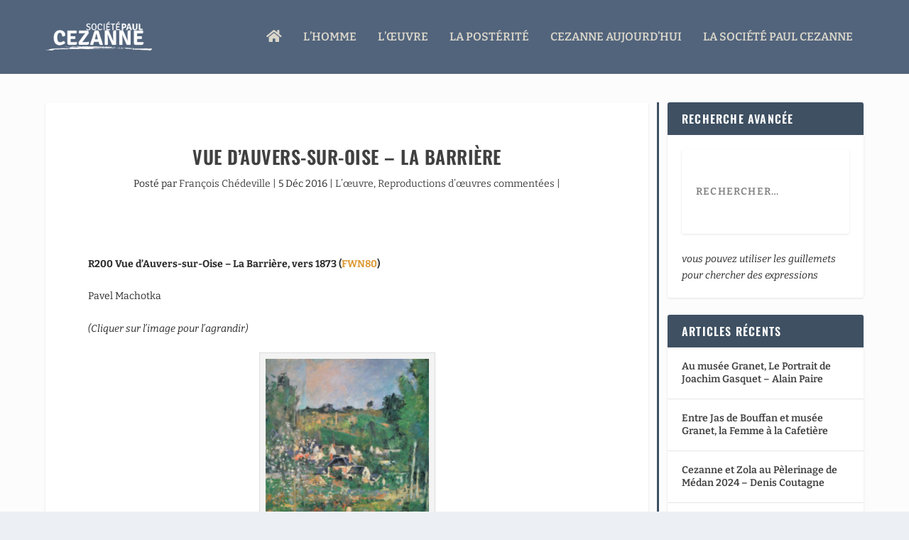

--- FILE ---
content_type: text/css
request_url: https://www.societe-cezanne.fr/wp-content/themes/Extra-child-01/style.css?ver=4.27.1
body_size: 169
content:
/*
Theme Name: SPC
Theme URI: http://www.swyd.fr
Description: Based on Extra by Elegant Theme
Author: SWYD
Author URI: http://www.swyd.fr
Template: Extra
Version: 1.0
*/

/* Generated by Orbisius Child Theme Creator (http://club.orbisius.com/products/wordpress-plugins/orbisius-child-theme-creator/) on Thu, 19 May 2016 06:30:24 +0000 */ 

@import url('../Extra/style.css');


--- FILE ---
content_type: text/css
request_url: https://www.societe-cezanne.fr/wp-content/et-cache/global/et-extra-customizer-global.min.css?ver=1745198691
body_size: 2091
content:
.widget_et_recent_tweets .widget_list a,.widget_et_recent_tweets .et-extra-icon,.widget_et_recent_tweets .widget-footer .et-extra-social-icon,.widget_et_recent_tweets .widget-footer .et-extra-social-icon::before,.project-details .project-details-title,.et_filterable_portfolio .filterable_portfolio_filter a.current,.et_extra_layout .et_pb_extra_column_main .et_pb_column .module-head h1,.et_pb_extra_column .module-head h1,#portfolio_filter a.current,.woocommerce div.product div.summary .product_meta a,.woocommerce-page div.product div.summary .product_meta a,.et_pb_widget.woocommerce .product_list_widget li .amount,.et_pb_widget li a:hover,.et_pb_widget.woocommerce .product_list_widget li a:hover,.et_pb_widget.widget_et_recent_videos .widget_list .title:hover,.et_pb_widget.widget_et_recent_videos .widget_list .title.active,.woocommerce .woocommerce-info:before{color:#52647c}.single .score-bar,.widget_et_recent_reviews .review-breakdowns .score-bar,.et_pb_extra_module .posts-list article .post-thumbnail,.et_extra_other_module .posts-list article .post-thumbnail,.et_pb_widget .widget_list_portrait,.et_pb_widget .widget_list_thumbnail,.quote-format,.link-format,.audio-format .audio-wrapper,.paginated .pagination li.active,.score-bar,.review-summary-score-box,.post-footer .rating-stars #rating-stars img.star-on,.post-footer .rating-stars #rated-stars img.star-on,.author-box-module .author-box-avatar,.timeline-menu li.active a:before,.woocommerce div.product form.cart .button,.woocommerce div.product form.cart .button.disabled,.woocommerce div.product form.cart .button.disabled:hover,.woocommerce-page div.product form.cart .button,.woocommerce-page div.product form.cart .button.disabled,.woocommerce-page div.product form.cart .button.disabled:hover,.woocommerce div.product form.cart .read-more-button,.woocommerce-page div.product form.cart .read-more-button,.woocommerce div.product form.cart .post-nav .nav-links .button,.woocommerce-page div.product form.cart .post-nav .nav-links .button,.woocommerce .woocommerce-message,.woocommerce-page .woocommerce-message{background-color:#52647c}#et-menu>li>ul,#et-menu li>ul,#et-menu>li>ul>li>ul,.et-top-search-primary-menu-item .et-top-search,.et_pb_module,.module,.page article,.authors-page .page,#timeline-sticky-header,.et_extra_other_module,.woocommerce .woocommerce-info{border-color:#52647c}h1,h2,h3,h4,h5,h6,h1 a,h2 a,h3 a,h4 a,h5 a,h6 a{font-family:'Oswald',Helvetica,Arial,Lucida,sans-serif}body{font-family:'Bitter',Georgia,"Times New Roman",serif}a,a:visited,.post-content a,.et_pb_pagebuilder_layout .et_pb_blurb_container p a,.et_pb_pagebuilder_layout .et_pb_code a,.et_pb_pagebuilder_layout .et_pb_promo_description a,.et_pb_pagebuilder_layout .et_pb_newsletter_description a,.et_pb_pagebuilder_layout .et_pb_team_member_description>a,.et_pb_pagebuilder_layout .et_pb_pricing li a,.et_pb_pagebuilder_layout .et_pb_slide_content a,.et_pb_pagebuilder_layout .et_pb_tab a,.et_pb_pagebuilder_layout .et_pb_text a,.et_pb_pagebuilder_layout .et_pb_toggle_content a,.et_pb_pagebuilder_layout .et_pb_fullwidth_code a{color:#dd9933}body{color:rgba(0,0,0,0.83)}#page-container{background-color:#fcfcfc}#et-menu>li a,#et-menu>li.menu-item-has-children>a:after,#et-menu>li.mega-menu-featured>a:after,#et-extra-mobile-menu>li.mega-menu-featured>a:after{color:#dad6ca}#et-menu>li>a:hover,#et-menu>li.menu-item-has-children>a:hover:after,#et-menu>li.mega-menu-featured>a:hover:after,#et-navigation>ul#et-menu>li.current-menu-item>a,#et-navigation>ul#et-menu>li.current_page_item>a,#et-extra-mobile-menu>li.mega-menu-featured>a:hover:after,#et-extra-mobile-menu>li.current-menu-item>a,#et-extra-mobile-menu>li.current_page_item>a,#et-extra-mobile-menu>li>a:hover{color:#a7641e}#et-navigation>ul>li>a:before{background-color:#a7641e}#main-header{background-color:#52647c}#et-menu>li>ul,#et-menu li>ul,#et-menu>li>ul>li>ul,#et-mobile-navigation nav,.et-top-search-primary-menu-item .et-top-search{background-color:#52647c}#et-secondary-menu li{font-size:13px}#top-header{background-color:#52647c}#et-secondary-nav #et-secondary-menu{background-color:#52647c}.et-fixed-header #main-header{background-color:#52647c}#footer-bottom{background-color:#52647c}#page-container .button,#page-container button,#page-container button[type="submit"],#page-container input[type="submit"],#page-container input[type="reset"],#page-container input[type="button"],.read-more-button,.comment-body .comment_area .comment-content .reply-container .comment-reply-link,.widget_tag_cloud a,.widget_tag_cloud a:visited,.post-nav .nav-links .button,a.read-more-button,a.read-more-button:visited,#footer .widget_tag_cloud a,#footer .widget_tag_cloud a:visited,#footer a.read-more-button,#footer a.read-more-button:visited,#footer .button,#footer button,#footer button[type="submit"],#footer input[type="submit"],#footer input[type="reset"],#footer input[type="button"],.et_pb_button{color:rgba(82,100,124,0.75)}#page-container .button,#page-container button,#page-container button[type="submit"],#page-container input[type="submit"],#page-container input[type="reset"],#page-container input[type="button"],.read-more-button,.comment-body .comment_area .comment-content .reply-container .comment-reply-link,.widget_tag_cloud a,.widget_tag_cloud a:visited,.post-nav .nav-links .button,a.read-more-button,a.read-more-button:visited,#footer .widget_tag_cloud a,#footer .widget_tag_cloud a:visited,#footer a.read-more-button,#footer a.read-more-button:visited,#footer .button,#footer button,#footer button[type="submit"],#footer input[type="submit"],#footer input[type="reset"],#footer input[type="button"],.et_pb_button{background-color:rgba(82,100,124,0.14)}@media only screen and (min-width:768px){#main-header .logo{height:47.84px;margin:28.08px 0}.header.left-right #et-navigation>ul>li>a{padding-bottom:44px}}@media only screen and (min-width:768px){.et-fixed-header #main-header .logo{height:32.25px;margin:21.375px 0}.et-fixed-header .header.left-right #et-navigation>ul>li>a{padding-bottom:29.5px}}body b{font-weight:bold!important}body i{font-style:italic}.et_pb_row{margin:0!important}.module-filter{display:none!important}.menu{padding:0}.menu li{display:block;list-style:none;border-radius:3px;box-shadow:0 1px 3px rgba(0,0,0,0.1);box-sizing:border-box;margin:0 0 5px;padding:10px;background:#ffffff;font-weight:bold}.posts-carousel-module{margin-bottom:10px!important}.rating-stars{display:none!important}.module-head{white-space:nowrap;padding:15px 14px}.et_extra_layout .et_pb_column .module-head h1{font-size:0.9rem;letter-spacing:0rem}.et_pb_extra_column_main{border-right:3px solid #3e5062}.tabbed-post-module .tabs ul li{padding:15px 10px!important;font-size:12px!important;letter-spacing:0.2px}.widget_collapscat{width:100%!important}#widget-collapscat-2-top li.collapsing.categories{padding:1em!important;text-indent:1em!important}.collapsibleList li{font-size:15px;font-weight:600;color:#dd9933;list-style:none;padding:0}.collapsibleList li ul li{font-size:13px;font-weight:400;color:rgba(0,0,0,0.75)}.collapsibleList li{padding-left:1.3em}.collapsibleList li:before{content:"\f061";font-family:FontAwesome;display:inline-block;margin-left:-1.3em;width:1.3em}.collapsibleListClosed:before{content:"\f067"!important;font-family:FontAwesome;display:inline-block;margin-left:-1.3em;width:1.3em}.collapsibleListOpen:before{content:"\f068"!important;font-family:FontAwesome;display:inline-block;margin-left:-1.3em;width:1.3em}.post-content td{padding:10px;margin:10px}table{height:auto!important;margin:20px 0;width:100%}.post-content h1,h2,h3,h4,h5,h6{text-transform:none}.post-content h5{font-size:12px!important;font-weight:bold;padding-left:50px}blockquote{font-family:'book antiqua',palatino,serif!important;font-weight:lighter!important}.read-more-button{display:none!important}body.search-results .post-meta{display:none!important}body.search-results .post .header{width:30%!important}body.search-results .post .post-content{width:70%!important}.toc_number{display:none}.widget_recent_entries .post-date{float:right}.execphpwidget input,.execphpwidget select{margin:10px 0;width:100%}.recherchewidget{padding:20px}.post-footer .social-icons{display:none}#uwpqsf_id{border:none!important}.post-nav{display:none}.et_pb_tabs_0.et_pb_tabs{display:inherit!important}.et_pb_column.et_pb_column_4_4.et_pb_column_2.et_pb_css_mix_blend_mode_passthrough.et-last-child>et_pb_module.et_pb_tabs.et_pb_tabs_0{display:inherit}body.search-results .post .header img{display:none}